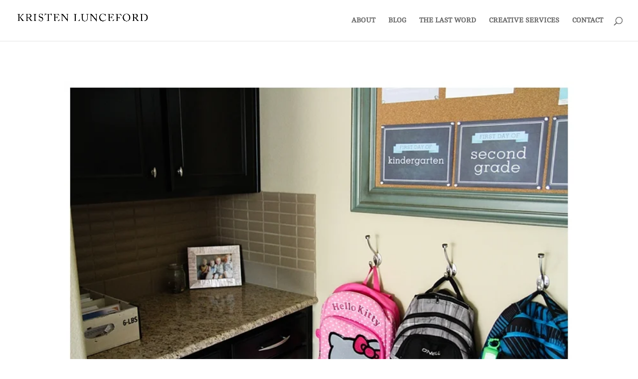

--- FILE ---
content_type: text/css
request_url: https://kristenlunceford.com/wp-content/plugins/minimalist-instagram-widget/wp-insta.css
body_size: 304
content:
ul#instagram{padding:0}
ul#instagram li{padding-right:5px;box-sizing:border-box;-moz-box-sizing:border-box;display:inline-block;list-style:none}
.row{width:100%;}
ul#instagram li img, ul#instagram li img video{width:100%!important;height:auto}
ul#instagram li .wp-video-shortcode {max-width: 100%;}
#lbOverlay{position:fixed;z-index:9999;left:0;top:0;width:100%;height:100%;background-color:#000;cursor:pointer}
#lbCenter,#lbBottomContainer{position:absolute;z-index:9999;overflow:hidden;background-color:#fff}
.lbLoading{background:#fff url(img/loading.gif) no-repeat center}
#lbImage{position:absolute;left:0;top:0;border:10px solid #fff;background-repeat:no-repeat}
#lbPrevLink,#lbNextLink{display:block;position:absolute;top:0;width:50%;outline:0}
#lbPrevLink{left:0}
#lbPrevLink:hover{background:transparent url(img/prevlabel.gif) no-repeat 0 15%}
#lbNextLink{right:0}
#lbNextLink:hover{background:transparent url(img/nextlabel.gif) no-repeat 100% 15%}
#lbBottom{font-family:Verdana,Arial,Geneva,Helvetica,sans-serif;font-size:10px;color:#666;line-height:1.4em;text-align:left;border:10px solid #fff;border-top-style:none}
#lbCloseLink{display:block;float:right;width:66px;height:22px;background:transparent url(img/closelabel.gif) no-repeat center;margin:5px 0;outline:0}
#lbCaption,#lbNumber{margin-right:71px}
#lbCaption{font-weight:bold}